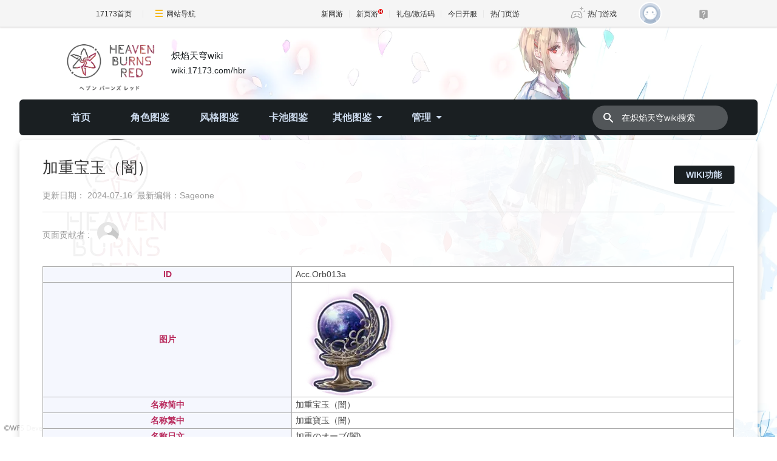

--- FILE ---
content_type: text/html; charset=UTF-8
request_url: https://wiki.17173.com/hbr/%E5%8A%A0%E9%87%8D%E5%AE%9D%E7%8E%89%EF%BC%88%E9%97%87%EF%BC%89
body_size: 9558
content:
<!DOCTYPE html>
<html class="client-nojs" lang="zh-Hans-CN" dir="ltr">
<head>
<meta charset="UTF-8"/>
<title>加重宝玉（闇） - 炽焰天穹wiki - 17173WIKI百科</title>
<script>document.documentElement.className="client-js";RLCONF={"wgBreakFrames":false,"wgSeparatorTransformTable":["",""],"wgDigitTransformTable":["",""],"wgDefaultDateFormat":"zh","wgMonthNames":["","1月","2月","3月","4月","5月","6月","7月","8月","9月","10月","11月","12月"],"wgRequestId":"b0e21845be321400e73539d5","wgCSPNonce":false,"wgCanonicalNamespace":"","wgCanonicalSpecialPageName":false,"wgNamespaceNumber":0,"wgPageName":"加重宝玉（闇）","wgTitle":"加重宝玉（闇）","wgCurRevisionId":15451,"wgRevisionId":15451,"wgArticleId":9427,"wgIsArticle":true,"wgIsRedirect":false,"wgAction":"view","wgUserName":null,"wgUserGroups":["*"],"wgCategories":["饰品"],"wgPageContentLanguage":"zh-cn","wgPageContentModel":"wikitext","wgRelevantPageName":"加重宝玉（闇）","wgRelevantArticleId":9427,"wgIsProbablyEditable":false,"wgRelevantPageIsProbablyEditable":false,"wgRestrictionEdit":[],"wgRestrictionMove":[],"wgCargoDefaultQueryLimit":100,"wgCargoMapClusteringMinimum":80,
"wgCargoMonthNamesShort":["1月","2月","3月","4月","5月","6月","7月","8月","9月","10月","11月","12月"],"wgPageFormsTargetName":null,"wgPageFormsAutocompleteValues":[],"wgPageFormsAutocompleteOnAllChars":false,"wgPageFormsFieldProperties":[],"wgPageFormsCargoFields":[],"wgPageFormsDependentFields":[],"wgPageFormsCalendarValues":[],"wgPageFormsCalendarParams":[],"wgPageFormsCalendarHTML":null,"wgPageFormsGridValues":[],"wgPageFormsGridParams":[],"wgPageFormsContLangYes":null,"wgPageFormsContLangNo":null,"wgPageFormsContLangMonths":[],"wgPageFormsHeightForMinimizingInstances":800,"wgPageFormsShowOnSelect":[],"wgPageFormsScriptPath":"/extensions/PageForms","edgValues":null,"wgPageFormsEDSettings":null,"wgAmericanDates":false};RLSTATE={"site.styles":"ready","user.styles":"ready","user":"ready","user.options":"loading","skins.sageoneskin.styles":"ready","mediawiki.ui.input":"ready"};RLPAGEMODULES=["site","mediawiki.page.ready","skins.sageoneskin","ext.moderation.notify",
"ext.moderation.notify.desktop"];</script>
<script>(RLQ=window.RLQ||[]).push(function(){mw.loader.implement("user.options@12s5i",function($,jQuery,require,module){mw.user.tokens.set({"patrolToken":"+\\","watchToken":"+\\","csrfToken":"+\\"});});});</script>
<link rel="stylesheet" href="/hbr/load.php?lang=zh-cn&amp;modules=mediawiki.ui.input%7Cskins.sageoneskin.styles&amp;only=styles&amp;skin=sageoneskin"/>
<script async="" src="/hbr/load.php?lang=zh-cn&amp;modules=startup&amp;only=scripts&amp;raw=1&amp;skin=sageoneskin"></script>
<meta name="ResourceLoaderDynamicStyles" content=""/>
<link rel="stylesheet" href="/hbr/load.php?lang=zh-cn&amp;modules=site.styles&amp;only=styles&amp;skin=sageoneskin"/>
<meta name="generator" content="MediaWiki 1.39.6"/>
<meta name="format-detection" content="telephone=no"/>
<meta name="description" content="炽焰天穹饰品加重宝玉（闇）的详细介绍：内含技能力量的奇妙宝玉&lt;br/&gt;习得「暗黑重力子」"/>
<meta name="keywords" content="加重宝玉（闇）,加重宝玉（闇）获得方式,加重宝玉（闇）攻略,炽焰天穹饰品图鉴,炽焰天穹,绯染天空,红烧天堂"/>
<meta name="twitter:card" content="summary_large_image"/>
<meta name="viewport" content="width=device-width, initial-scale=1.0, user-scalable=yes, minimum-scale=0.25, maximum-scale=5.0"/>
<link rel="icon" href="https://ue.17173cdn.com/images/lib/v1/favicon-hd.ico"/>
<link rel="search" type="application/opensearchdescription+xml" href="/hbr/opensearch_desc.php" title="炽焰天穹wiki (zh-cn)"/>
<link rel="EditURI" type="application/rsd+xml" href="https://wiki.17173.com/hbr/api.php?action=rsd"/>
<link rel="alternate" type="application/atom+xml" title="炽焰天穹wiki的Atom feed" href="/hbr/index.php?title=%E7%89%B9%E6%AE%8A:%E6%9C%80%E8%BF%91%E6%9B%B4%E6%94%B9&amp;feed=atom"/>
<link rel="dns-prefetch" href="//ue.17173cdn.com/" />
<link type="image/x-icon" rel="icon" href="//ue.17173cdn.com/images/lib/v1/favicon-hd.ico" />
<link type="image/x-icon" rel="shortcut icon" href="//ue.17173cdn.com/images/lib/v1/favicon.ico" />

<link href="https://ue.17173cdn.com/a/sogaone/common/css/bootstrap-with-cssgrid-5.3.3-fd4e3ca9.css" rel="stylesheet" type="text/css" />

<link href="//ue.17173cdn.com/a/lib/reset-2.2.css" rel="stylesheet" type="text/css" />
<link href="//ue.17173cdn.com/cache/lib/v1/topnav-1.0/global-topbar.css?20240111" rel="stylesheet" type="text/css" id="css-gtp" />
<script type="text/javascript" src="//ue.17173cdn.com/a/sogaone/lib/js/swiper-10.1.0/swiper-bundle.min.js"></script>

<script type="text/javascript">window.isSageOneSkin=true;</script>
<script type="text/javascript" src="https://ue.17173cdn.com/a/lib/jquery-3.6.0.min.js"></script>
<script type="text/javascript" src="https://ue.17173cdn.com/a/lib/jquery-migrate-3.4.1.min.js"></script>
<script type="text/javascript" src="//ue.17173cdn.com/a/lib/vda/seed.js?20231220"></script>
<script type="text/javascript" src="//ue.17173cdn.com/a/lib/v4/pandora2.js?t=202109141809"></script>
<script type="text/javascript" src="//ue.17173cdn.com/a/lib/v5/sjs/sjs.js?t=202109131413"></script>
<script src="https://ue.17173cdn.com/a/lib/slimemolds/production/js/bootstrap.js"></script>
<script type="text/javascript">dsm.setConfig({biEnable: true});</script>
<link href="https://ue.17173cdn.com/a/sogaone/2024/css/index-864d7ffa.css" rel="stylesheet" type="text/css" id="css-gtp" />
<script type="module" crossorigin src="https://ue.17173cdn.com/a/sogaone/2024/js/index-1d094eb9.js"></script>
<script type="module">import.meta.url;import("_").catch(()=>1);async function* g(){};if(location.protocol!="file:"){window.__vite_is_modern_browser=true}</script>
<script type="module">!function(){if(window.__vite_is_modern_browser)return;console.warn("vite: loading legacy chunks, syntax error above and the same error below should be ignored");var e=document.getElementById("vite-legacy-polyfill"),n=document.createElement("script");n.src=e.src,n.onload=function(){System.import(document.getElementById('vite-legacy-entry').getAttribute('data-src'))},document.body.appendChild(n)}();</script>
<meta property="og:title" content="加重宝玉（闇）"/>
<meta property="og:site_name" content="炽焰天穹wiki"/>
<meta property="og:url" content="https://wiki.17173.com/hbr/%E5%8A%A0%E9%87%8D%E5%AE%9D%E7%8E%89%EF%BC%88%E9%97%87%EF%BC%89"/>
<meta property="og:description" content="炽焰天穹饰品加重宝玉（闇）的详细介绍：内含技能力量的奇妙宝玉&lt;br/&gt;习得「暗黑重力子」"/>
<meta property="og:image" content="https://i.17173cdn.com/g8bz6k/hbr/f/f1/Acc.Orb013a-%E5%9B%BE%E7%89%87.webp?20240715101837?version=77428e94fae64ce64a9fe5c0c69f9401"/>
<meta property="og:image:width" content="184"/>
<meta property="og:image:height" content="184"/>
<meta property="article:tag" content="加重宝玉（闇）,加重宝玉（闇）获得方式,加重宝玉（闇）攻略,炽焰天穹饰品图鉴,炽焰天穹,绯染天空,红烧天堂"/>
<meta property="article:modified_time" content="2024-07-16T02:46:50Z"/>
<meta property="article:published_time" content="2024-07-16T02:46:50Z"/>
<script type="application/ld+json">{"@context":"http:\/\/schema.org","@type":"Article","name":"\u52a0\u91cd\u5b9d\u7389\uff08\u95c7\uff09 - \u70bd\u7130\u5929\u7a79wiki - 17173WIKI\u767e\u79d1","headline":"\u52a0\u91cd\u5b9d\u7389\uff08\u95c7\uff09 - \u70bd\u7130\u5929\u7a79wiki - 17173WIKI\u767e\u79d1","mainEntityOfPage":"<span class=\"mw-page-title-main\">\u52a0\u91cd\u5b9d\u7389\uff08\u95c7\uff09<\/span>","identifier":"https:\/\/wiki.17173.com\/hbr\/%E5%8A%A0%E9%87%8D%E5%AE%9D%E7%8E%89%EF%BC%88%E9%97%87%EF%BC%89","url":"https:\/\/wiki.17173.com\/hbr\/%E5%8A%A0%E9%87%8D%E5%AE%9D%E7%8E%89%EF%BC%88%E9%97%87%EF%BC%89","description":"\u70bd\u7130\u5929\u7a79\u9970\u54c1\u52a0\u91cd\u5b9d\u7389\uff08\u95c7\uff09\u7684\u8be6\u7ec6\u4ecb\u7ecd\uff1a\u5185\u542b\u6280\u80fd\u529b\u91cf\u7684\u5947\u5999\u5b9d\u7389<br\/>\u4e60\u5f97\u300c\u6697\u9ed1\u91cd\u529b\u5b50\u300d","keywords":"\u52a0\u91cd\u5b9d\u7389\uff08\u95c7\uff09,\u52a0\u91cd\u5b9d\u7389\uff08\u95c7\uff09\u83b7\u5f97\u65b9\u5f0f,\u52a0\u91cd\u5b9d\u7389\uff08\u95c7\uff09\u653b\u7565,\u70bd\u7130\u5929\u7a79\u9970\u54c1\u56fe\u9274,\u70bd\u7130\u5929\u7a79,\u7eef\u67d3\u5929\u7a7a,\u7ea2\u70e7\u5929\u5802","dateModified":"2024-07-16T02:46:50Z","datePublished":"2024-07-16T02:46:50Z","image":{"@type":"ImageObject","url":"https:\/\/i.17173cdn.com\/g8bz6k\/hbr\/f\/f1\/Acc.Orb013a-%E5%9B%BE%E7%89%87.webp?20240715101837?version=77428e94fae64ce64a9fe5c0c69f9401","width":184,"height":184},"author":{"@type":"Organization","name":"\u70bd\u7130\u5929\u7a79wiki","url":"https:\/\/wiki.17173.com","logo":{"@type":"ImageObject","url":"https:\/\/wiki.17173.com\/resources\/assets\/change-your-logo.svg","caption":"\u70bd\u7130\u5929\u7a79wiki"}},"publisher":{"@type":"Organization","name":"\u70bd\u7130\u5929\u7a79wiki","url":"https:\/\/wiki.17173.com","logo":{"@type":"ImageObject","url":"https:\/\/wiki.17173.com\/resources\/assets\/change-your-logo.svg","caption":"\u70bd\u7130\u5929\u7a79wiki"}},"potentialAction":{"@type":"SearchAction","target":"https:\/\/wiki.17173.com\/hbr\/index.php?title=%E7%89%B9%E6%AE%8A:Search&search={search_term}","query-input":"required name=search_term"}}</script>
</head>
<body class="mediawiki ltr sitedir-ltr mw-hide-empty-elt ns-0 ns-subject page-加重宝玉（闇） rootpage-加重宝玉（闇） skin-sageoneskin action-view skin--responsive so-page">
<div class="so-topbar"></div>
<div class="so-wrap">
  <div class="so-wrap-mask so-wrap-mask-op3"></div>
  <div class="so-wrap-in">
	  <header class="so-header so-container">
	    <div class="so-header-in">
	      <div class="so-header-c1">
	        <div class="so-header-top">
	          <button type="button" class="so-navbar-toggle">
	            <span class="icon-bar"></span>
	            <span class="icon-bar"></span>
	            <span class="icon-bar"></span>
	          </button>
	          <!-- 站点logo -->
	            <div class="so-logo-box">
	              <a href="/hbr/" class="so-logo">
	                <img src="https://i.17173cdn.com/g8bz6k/hbr/e/e2/hbrLOGO.png" alt="Site Logo">
	                <span class="so-logo-text">
	                  <span class="so-logo-title">炽焰天穹wiki</span>
	                  <span class="so-logo-url">wiki.17173.com/hbr</span>
	                </span>
	              </a>
	            </div>
	          <div class="so-top-func">
	              <a href="https://passport.17173.com/wap?return_url=http%3A%2F%2Fwiki.17173.com%2Fhbr%2F%25E5%258A%25A0%25E9%2587%258D%25E5%25AE%259D%25E7%258E%2589%25EF%25BC%2588%25E9%2597%2587%25EF%25BC%2589" target="_blank" class="btn-login"></a>
	            <a href="/hbr/%E7%89%B9%E6%AE%8A:%E6%90%9C%E7%B4%A2" class="so-mobile-btn-search">
	              <svg width="20" height="20" fill="currentColor" class="so-icon-search" aria-hidden="true">
	                <path fill-rule="evenodd" clip-rule="evenodd" d="M8 4a4 4 0 100 8 4 4 0 000-8zM2 8a6 6 0 1110.89 3.476l4.817 4.817a1 1 0 01-1.414 1.414l-4.816-4.816A6 6 0 012 8z"></path>
	              </svg>
	            </a>
	          </div>
	        </div>
	        <!-- 站点通知 -->
	            </div>
	      <div class="so-header-c2 so-nav">
	        <div class="so-header-menu">
	          <div class="so-menu-ul-1">
	  
	          <div class="so-menu-li-1">
          <a href="/hbr/%E9%A6%96%E9%A1%B5" class="so-menu-li-1-link">首页
          </a>
        
        </div>
        <div class="so-menu-li-1">
          <a href="/hbr/%E8%A7%92%E8%89%B2%E5%9B%BE%E9%89%B4" class="so-menu-li-1-link">角色图鉴
          </a>
        
        </div>
        <div class="so-menu-li-1">
          <a href="/hbr/%E9%A3%8E%E6%A0%BC%E5%9B%BE%E9%89%B4" class="so-menu-li-1-link">风格图鉴
          </a>
        
        </div>
        <div class="so-menu-li-1">
          <a href="/hbr/%E5%8D%A1%E6%B1%A0%E5%9B%BE%E9%89%B4" class="so-menu-li-1-link">卡池图鉴
          </a>
        
        </div>
        <div class="so-menu-li-1">
          <a href="#" class="so-menu-li-1-link">其他图鉴
              <div class="so-icon-arrow-bottom"></div>
          </a>
        
          <div class="so-menu-ul-2">
          <div class="so-menu-li-2">
    <a href="/hbr/%E9%A5%B0%E5%93%81%E5%9B%BE%E9%89%B4" class="so-menu-li-2-link">饰品图鉴
    </a>
  
  </div>
  <div class="so-menu-li-2">
    <a href="/hbr/%E8%8A%AF%E7%89%87%E5%9B%BE%E9%89%B4" class="so-menu-li-2-link">芯片图鉴
    </a>
  
  </div>
  <div class="so-menu-li-2">
    <a href="/hbr/%E5%A2%9E%E5%B9%85%E5%99%A8%E5%9B%BE%E9%89%B4" class="so-menu-li-2-link">增幅器图鉴
    </a>
  
  </div>
  <div class="so-menu-li-2">
    <a href="/hbr/%E4%BB%BB%E5%8A%A1%E5%9B%BE%E9%89%B4" class="so-menu-li-2-link">任务图鉴
    </a>
  
  </div>
  <div class="so-menu-li-2">
    <a href="/hbr/%E6%B4%BB%E5%8A%A8%E5%89%A7%E6%83%85%E5%9B%BE%E9%89%B4" class="so-menu-li-2-link">活动剧情图鉴
    </a>
  
  </div>
  </div>
        </div>
        <div class="so-menu-li-1">
          <a href="#" class="so-menu-li-1-link">管理
              <div class="so-icon-arrow-bottom"></div>
          </a>
        
          <div class="so-menu-ul-2">
          <div class="so-menu-li-2">
    <a href="https://wiki.17173.com/hbr/purge/%E5%8A%A0%E9%87%8D%E5%AE%9D%E7%8E%89%EF%BC%88%E9%97%87%EF%BC%89" class="so-menu-li-2-link">刷新本页缓存
    </a>
  
  </div>
  <div class="so-menu-li-2">
    <a href="#" class="so-menu-li-2-link">页面操作
        <div class="so-icon-arrow-bottom"></div>
    </a>
  
    <div class="so-menu-ul-3">
    <div class="so-menu-li-3">
    <a href="https://wiki.17173.com/hbr/edit/%E5%8A%A0%E9%87%8D%E5%AE%9D%E7%8E%89%EF%BC%88%E9%97%87%EF%BC%89" class="so-menu-li-3-link">编辑
    </a>
  
  </div>
  <div class="so-menu-li-3">
    <a href="https://wiki.17173.com/hbr/history/%E5%8A%A0%E9%87%8D%E5%AE%9D%E7%8E%89%EF%BC%88%E9%97%87%EF%BC%89" class="so-menu-li-3-link">历史
    </a>
  
  </div>
  <div class="so-menu-li-3">
    <a href="https://wiki.17173.com/hbr/index.php?curid=9427" class="so-menu-li-3-link">短链
    </a>
  
  </div>
  <div class="so-menu-li-3">
    <a href="/hbr/%E7%89%B9%E6%AE%8A:%E7%A7%BB%E5%8A%A8%E9%A1%B5%E9%9D%A2/%E5%8A%A0%E9%87%8D%E5%AE%9D%E7%8E%89%EF%BC%88%E9%97%87%EF%BC%89" class="so-menu-li-3-link">移动
    </a>
  
  </div>
  <div class="so-menu-li-3">
    <a href="https://wiki.17173.com/hbr/delete/%E5%8A%A0%E9%87%8D%E5%AE%9D%E7%8E%89%EF%BC%88%E9%97%87%EF%BC%89" class="so-menu-li-3-link">删除
    </a>
  
  </div>
  <div class="so-menu-li-3">
    <a href="https://wiki.17173.com/hbr/protect/%E5%8A%A0%E9%87%8D%E5%AE%9D%E7%8E%89%EF%BC%88%E9%97%87%EF%BC%89" class="so-menu-li-3-link">保护
    </a>
  
  </div>
  <div class="so-menu-li-3">
    <a href="https://wiki.17173.com/hbr/watch/%E5%8A%A0%E9%87%8D%E5%AE%9D%E7%8E%89%EF%BC%88%E9%97%87%EF%BC%89" class="so-menu-li-3-link">监视
    </a>
  
  </div>
  <div class="so-menu-li-3">
    <a href="https://wiki.17173.com/hbr/unwatch/%E5%8A%A0%E9%87%8D%E5%AE%9D%E7%8E%89%EF%BC%88%E9%97%87%EF%BC%89" class="so-menu-li-3-link">取消监视
    </a>
  
  </div>
  <div class="so-menu-li-3">
    <a href="/hbr/%E7%89%B9%E6%AE%8A:%E9%93%BE%E5%85%A5%E9%A1%B5%E9%9D%A2/%E5%8A%A0%E9%87%8D%E5%AE%9D%E7%8E%89%EF%BC%88%E9%97%87%EF%BC%89" class="so-menu-li-3-link">链入页面
    </a>
  
  </div>
  <div class="so-menu-li-3">
    <a href="https://wiki.17173.com/hbr/index.php?title=%E7%89%B9%E6%AE%8A:%E6%9C%80%E8%BF%91%E9%93%BE%E5%87%BA%E6%9B%B4%E6%94%B9&amp;target=加重宝玉（闇）" class="so-menu-li-3-link">链出更改
    </a>
  
  </div>
  </div>
  </div>
  <div class="so-menu-li-2">
    <a href="#" class="so-menu-li-2-link">常用功能
        <div class="so-icon-arrow-bottom"></div>
    </a>
  
    <div class="so-menu-ul-3">
    <div class="so-menu-li-3">
    <a href="/hbr/%E6%B2%99%E7%9B%92" class="so-menu-li-3-link">沙盒
    </a>
  
  </div>
  <div class="so-menu-li-3">
    <a href="/hbr/%E7%89%B9%E6%AE%8A:%E6%89%80%E6%9C%89%E9%A1%B5%E9%9D%A2" class="so-menu-li-3-link">所有页面
    </a>
  
  </div>
  <div class="so-menu-li-3">
    <a href="/hbr/%E7%89%B9%E6%AE%8A:%E7%89%B9%E6%AE%8A%E9%A1%B5%E9%9D%A2" class="so-menu-li-3-link">特殊页面
    </a>
  
  </div>
  <div class="so-menu-li-3">
    <a href="/hbr/%E7%89%B9%E6%AE%8A:CargoTables" class="so-menu-li-3-link">Cargo表
    </a>
  
  </div>
  <div class="so-menu-li-3">
    <a href="/hbr/%E7%89%B9%E6%AE%8A:CargoQuery" class="so-menu-li-3-link">Cargo查询
    </a>
  
  </div>
  <div class="so-menu-li-3">
    <a href="/hbr/%E7%89%B9%E6%AE%8A:%E5%88%9B%E5%BB%BA%E6%A8%A1%E6%9D%BF" class="so-menu-li-3-link">创建模板
    </a>
  
  </div>
  <div class="so-menu-li-3">
    <a href="/hbr/%E7%89%B9%E6%AE%8A:%E6%96%87%E4%BB%B6%E5%88%97%E8%A1%A8" class="so-menu-li-3-link">文件列表
    </a>
  
  </div>
  </div>
  </div>
  <div class="so-menu-li-2">
    <a href="#" class="so-menu-li-2-link">更改审核
        <div class="so-icon-arrow-bottom"></div>
    </a>
  
    <div class="so-menu-ul-3">
    <div class="so-menu-li-3">
    <a href="/hbr/%E7%89%B9%E6%AE%8A:%E6%9C%80%E8%BF%91%E6%9B%B4%E6%94%B9" class="so-menu-li-3-link">最近更改
    </a>
  
  </div>
  <div class="so-menu-li-3">
    <a href="/hbr/%E7%89%B9%E6%AE%8A:%E7%94%A8%E6%88%B7%E6%9D%83%E9%99%90" class="so-menu-li-3-link">用户权限
    </a>
  
  </div>
  <div class="so-menu-li-3">
    <a href="/hbr/%E7%89%B9%E6%AE%8A:%E7%94%A8%E6%88%B7%E7%BB%84%E6%9D%83%E9%99%90" class="so-menu-li-3-link">用户组权限
    </a>
  
  </div>
  <div class="so-menu-li-3">
    <a href="/hbr/%E7%89%B9%E6%AE%8A:%E7%AE%A1%E7%90%86FlowThread%E8%AF%84%E8%AE%BA" class="so-menu-li-3-link">评论管理
    </a>
  
  </div>
  <div class="so-menu-li-3">
    <a href="/hbr/%E7%89%B9%E6%AE%8A:Moderation" class="so-menu-li-3-link">更改审核
    </a>
  
  </div>
  </div>
  </div>
  <div class="so-menu-li-2">
    <a href="#" class="so-menu-li-2-link">全站配置
        <div class="so-icon-arrow-bottom"></div>
    </a>
  
    <div class="so-menu-ul-3">
    <div class="so-menu-li-3">
    <a href="/hbr/MediaWiki:Sidebar" class="so-menu-li-3-link">配置导航栏
    </a>
  
  </div>
  <div class="so-menu-li-3">
    <a href="/hbr/MediaWiki:Sitenotice" class="so-menu-li-3-link">配置整站通告
    </a>
  
  </div>
  <div class="so-menu-li-3">
    <a href="/hbr/MediaWiki:Gadgets-definition" class="so-menu-li-3-link">配置小组件
    </a>
  
  </div>
  <div class="so-menu-li-3">
    <a href="/hbr/MediaWiki:Common.css" class="so-menu-li-3-link">配置全局CSS
    </a>
  
  </div>
  <div class="so-menu-li-3">
    <a href="/hbr/MediaWiki:Common.js" class="so-menu-li-3-link">配置全局JS
    </a>
  
  </div>
  <div class="so-menu-li-3">
    <a href="/hbr/MediaWiki:Main.css" class="so-menu-li-3-link">全局测试CSS
    </a>
  
  </div>
  <div class="so-menu-li-3">
    <a href="/hbr/MediaWiki:Main.js" class="so-menu-li-3-link">全局测试js
    </a>
  
  </div>
  <div class="so-menu-li-3">
    <a href="/hbr/MediaWiki:MainSetVersion.js" class="so-menu-li-3-link">JS/CSS版本
    </a>
  
  </div>
  </div>
  </div>
  <div class="so-menu-li-2">
    <a href="#" class="so-menu-li-2-link">全站设置
        <div class="so-icon-arrow-bottom"></div>
    </a>
  
    <div class="so-menu-ul-3">
    <div class="so-menu-li-3">
    <a href="/hbr/%E5%B8%AE%E5%8A%A9" class="so-menu-li-3-link">组件使用帮助
    </a>
  
  </div>
  <div class="so-menu-li-3">
    <a href="/hbr/MediaWiki:Newarticletext" class="so-menu-li-3-link">新建页面提示
    </a>
  
  </div>
  <div class="so-menu-li-3">
    <a href="/hbr/MediaWiki:Editnotice-0" class="so-menu-li-3-link">修改页面提示
    </a>
  
  </div>
  <div class="so-menu-li-3">
    <a href="/hbr/MediaWiki:Deletereason-dropdown" class="so-menu-li-3-link">删除页面原因
    </a>
  
  </div>
  <div class="so-menu-li-3">
    <a href="/hbr/MediaWiki:Copyrightwarning2" class="so-menu-li-3-link">编辑版权警示
    </a>
  
  </div>
  <div class="so-menu-li-3">
    <a href="/hbr/MediaWiki:Summary" class="so-menu-li-3-link">修改页面摘要
    </a>
  
  </div>
  <div class="so-menu-li-3">
    <a href="/hbr/MediaWiki:Uploadtext" class="so-menu-li-3-link">上传文件提示
    </a>
  
  </div>
  <div class="so-menu-li-3">
    <a href="/hbr/MediaWiki:Licenses" class="so-menu-li-3-link">上传文件协议
    </a>
  
  </div>
  <div class="so-menu-li-3">
    <a href="/hbr/MediaWiki:Upload-default-description" class="so-menu-li-3-link">上传文件说明
    </a>
  
  </div>
  <div class="so-menu-li-3">
    <a href="/hbr/MediaWiki:Msu-comment" class="so-menu-li-3-link">编辑器上传文件说明
    </a>
  
  </div>
  <div class="so-menu-li-3">
    <a href="/hbr/MediaWiki:Filedelete-reason-dropdown" class="so-menu-li-3-link">删除文件原因
    </a>
  
  </div>
  </div>
  </div>
  <div class="so-menu-li-2">
    <a href="#" class="so-menu-li-2-link">其他
        <div class="so-icon-arrow-bottom"></div>
    </a>
  
    <div class="so-menu-ul-3">
    <div class="so-menu-li-3">
    <a href="/hbr/%E5%88%9B%E5%BB%BA" class="so-menu-li-3-link">创建
    </a>
  
  </div>
  <div class="so-menu-li-3">
    <a href="/hbr/%E6%94%BB%E7%95%A5%E5%AE%A1%E6%A0%B8" class="so-menu-li-3-link">攻略审核
    </a>
  
  </div>
  <div class="so-menu-li-3">
    <a href="/hbr/WIKI%E8%B4%A1%E7%8C%AE%E6%A6%9C" class="so-menu-li-3-link">WIKI贡献榜
    </a>
  
  </div>
  <div class="so-menu-li-3">
    <a href="/hbr/WIKI%E5%8F%8D%E9%A6%88%E5%8C%BA" class="so-menu-li-3-link">WIKI反馈区
    </a>
  
  </div>
  <div class="so-menu-li-3">
    <a href="/hbr/WIKI%E8%BF%90%E7%BB%B4" class="so-menu-li-3-link">WIKI运维
    </a>
  
  </div>
  </div>
  </div>
  </div>
        </div>

	          </div>
	        </div>
	        <div class="so-header-search">
        <form action="/hbr/index.php" id="" class="so-header-form">
          <button class="so-btn-search">
            <svg width="20" height="20" fill="currentColor" class="so-icon-search" aria-hidden="true">
              <path fill-rule="evenodd" clip-rule="evenodd" d="M8 4a4 4 0 100 8 4 4 0 000-8zM2 8a6 6 0 1110.89 3.476l4.817 4.817a1 1 0 01-1.414 1.414l-4.816-4.816A6 6 0 012 8z"></path>
            </svg>
          </button>
          <input type="search" name="search" placeholder="在炽焰天穹wiki搜索" aria-label="在炽焰天穹wiki搜索" autocapitalize="none" title="在炽焰天穹wiki搜索[f]" accesskey="f" id="searchInput" class="so-search-input"/>
        </form>
      </div>
      
	          <div class="so-menu-logo">
	            <a href="#" class="so-logo">
	              <img src="https://i.17173cdn.com/g8bz6k/hbr/e/e2/hbrLOGO.png" alt="Site Logo">
	            </a>
	          </div>
	      </div>
	    </div>
	    <div class="so-mobile-nav-menu">
    <div class="so-mobile-nav-hd">
      <div class="so-back">
        <i class="so-icon-arrow-left"></i>
        <i class="so-icon-line"></i>
      </div>
  
        <div class="so-logo-box">
          <a href="/hbr/" class="so-logo">
            <img src="https://i.17173cdn.com/g8bz6k/hbr/e/e2/hbrLOGO.png" alt="Site Logo">
          </a>
        </div>
    </div>
    <div class="so-mobile-nav-bd">
      <ul class="so-ul-menu-1">
  
        <li class="so-li-menu-1">
        <a href="/hbr/%E9%A6%96%E9%A1%B5" class="so-menu-title" class="so-menu-title">
          首页
        </a>
      
      
      
      </li>
      <li class="so-li-menu-1">
        <a href="/hbr/%E8%A7%92%E8%89%B2%E5%9B%BE%E9%89%B4" class="so-menu-title" class="so-menu-title">
          角色图鉴
        </a>
      
      
      
      </li>
      <li class="so-li-menu-1">
        <a href="/hbr/%E9%A3%8E%E6%A0%BC%E5%9B%BE%E9%89%B4" class="so-menu-title" class="so-menu-title">
          风格图鉴
        </a>
      
      
      
      </li>
      <li class="so-li-menu-1">
        <a href="/hbr/%E5%8D%A1%E6%B1%A0%E5%9B%BE%E9%89%B4" class="so-menu-title" class="so-menu-title">
          卡池图鉴
        </a>
      
      
      
      </li>
      <li class="so-li-menu-1">
        <a href="#" class="so-menu-title" class="so-menu-title">
          其他图鉴
          <i class="so-icon-arrow-right"> </i>
        </a>
      
        <ul class="so-ul-menu-2">
      
        <li class="so-li-menu-2">
    <a href="/hbr/%E9%A5%B0%E5%93%81%E5%9B%BE%E9%89%B4" class="so-menu-title" class="so-menu-title">
      饰品图鉴
    </a>
  
  
  
  </li>
  <li class="so-li-menu-2">
    <a href="/hbr/%E8%8A%AF%E7%89%87%E5%9B%BE%E9%89%B4" class="so-menu-title" class="so-menu-title">
      芯片图鉴
    </a>
  
  
  
  </li>
  <li class="so-li-menu-2">
    <a href="/hbr/%E5%A2%9E%E5%B9%85%E5%99%A8%E5%9B%BE%E9%89%B4" class="so-menu-title" class="so-menu-title">
      增幅器图鉴
    </a>
  
  
  
  </li>
  <li class="so-li-menu-2">
    <a href="/hbr/%E4%BB%BB%E5%8A%A1%E5%9B%BE%E9%89%B4" class="so-menu-title" class="so-menu-title">
      任务图鉴
    </a>
  
  
  
  </li>
  <li class="so-li-menu-2">
    <a href="/hbr/%E6%B4%BB%E5%8A%A8%E5%89%A7%E6%83%85%E5%9B%BE%E9%89%B4" class="so-menu-title" class="so-menu-title">
      活动剧情图鉴
    </a>
  
  
  
  </li>

        </ul>
      </li>
      <li class="so-li-menu-1">
        <a href="#" class="so-menu-title" class="so-menu-title">
          管理
          <i class="so-icon-arrow-right"> </i>
        </a>
      
        <ul class="so-ul-menu-2">
      
        <li class="so-li-menu-2">
    <a href="https://wiki.17173.com/hbr/purge/%E5%8A%A0%E9%87%8D%E5%AE%9D%E7%8E%89%EF%BC%88%E9%97%87%EF%BC%89" class="so-menu-title" class="so-menu-title">
      刷新本页缓存
    </a>
  
  
  
  </li>
  <li class="so-li-menu-2">
    <a href="#" class="so-menu-title" class="so-menu-title">
      页面操作
      <i class="so-icon-arrow-right"> </i>
    </a>
  
    <ul class="so-ul-menu-3">
  
    <li class="so-li-menu-3">
    <a href="https://wiki.17173.com/hbr/edit/%E5%8A%A0%E9%87%8D%E5%AE%9D%E7%8E%89%EF%BC%88%E9%97%87%EF%BC%89" class="so-menu-title" class="so-menu-title">
      编辑
    </a>
  
  
  
  </li>
  <li class="so-li-menu-3">
    <a href="https://wiki.17173.com/hbr/history/%E5%8A%A0%E9%87%8D%E5%AE%9D%E7%8E%89%EF%BC%88%E9%97%87%EF%BC%89" class="so-menu-title" class="so-menu-title">
      历史
    </a>
  
  
  
  </li>
  <li class="so-li-menu-3">
    <a href="https://wiki.17173.com/hbr/index.php?curid=9427" class="so-menu-title" class="so-menu-title">
      短链
    </a>
  
  
  
  </li>
  <li class="so-li-menu-3">
    <a href="/hbr/%E7%89%B9%E6%AE%8A:%E7%A7%BB%E5%8A%A8%E9%A1%B5%E9%9D%A2/%E5%8A%A0%E9%87%8D%E5%AE%9D%E7%8E%89%EF%BC%88%E9%97%87%EF%BC%89" class="so-menu-title" class="so-menu-title">
      移动
    </a>
  
  
  
  </li>
  <li class="so-li-menu-3">
    <a href="https://wiki.17173.com/hbr/delete/%E5%8A%A0%E9%87%8D%E5%AE%9D%E7%8E%89%EF%BC%88%E9%97%87%EF%BC%89" class="so-menu-title" class="so-menu-title">
      删除
    </a>
  
  
  
  </li>
  <li class="so-li-menu-3">
    <a href="https://wiki.17173.com/hbr/protect/%E5%8A%A0%E9%87%8D%E5%AE%9D%E7%8E%89%EF%BC%88%E9%97%87%EF%BC%89" class="so-menu-title" class="so-menu-title">
      保护
    </a>
  
  
  
  </li>
  <li class="so-li-menu-3">
    <a href="https://wiki.17173.com/hbr/watch/%E5%8A%A0%E9%87%8D%E5%AE%9D%E7%8E%89%EF%BC%88%E9%97%87%EF%BC%89" class="so-menu-title" class="so-menu-title">
      监视
    </a>
  
  
  
  </li>
  <li class="so-li-menu-3">
    <a href="https://wiki.17173.com/hbr/unwatch/%E5%8A%A0%E9%87%8D%E5%AE%9D%E7%8E%89%EF%BC%88%E9%97%87%EF%BC%89" class="so-menu-title" class="so-menu-title">
      取消监视
    </a>
  
  
  
  </li>
  <li class="so-li-menu-3">
    <a href="/hbr/%E7%89%B9%E6%AE%8A:%E9%93%BE%E5%85%A5%E9%A1%B5%E9%9D%A2/%E5%8A%A0%E9%87%8D%E5%AE%9D%E7%8E%89%EF%BC%88%E9%97%87%EF%BC%89" class="so-menu-title" class="so-menu-title">
      链入页面
    </a>
  
  
  
  </li>
  <li class="so-li-menu-3">
    <a href="https://wiki.17173.com/hbr/index.php?title=%E7%89%B9%E6%AE%8A:%E6%9C%80%E8%BF%91%E9%93%BE%E5%87%BA%E6%9B%B4%E6%94%B9&amp;target=加重宝玉（闇）" class="so-menu-title" class="so-menu-title">
      链出更改
    </a>
  
  
  
  </li>

    </ul>
  </li>
  <li class="so-li-menu-2">
    <a href="#" class="so-menu-title" class="so-menu-title">
      常用功能
      <i class="so-icon-arrow-right"> </i>
    </a>
  
    <ul class="so-ul-menu-3">
  
    <li class="so-li-menu-3">
    <a href="/hbr/%E6%B2%99%E7%9B%92" class="so-menu-title" class="so-menu-title">
      沙盒
    </a>
  
  
  
  </li>
  <li class="so-li-menu-3">
    <a href="/hbr/%E7%89%B9%E6%AE%8A:%E6%89%80%E6%9C%89%E9%A1%B5%E9%9D%A2" class="so-menu-title" class="so-menu-title">
      所有页面
    </a>
  
  
  
  </li>
  <li class="so-li-menu-3">
    <a href="/hbr/%E7%89%B9%E6%AE%8A:%E7%89%B9%E6%AE%8A%E9%A1%B5%E9%9D%A2" class="so-menu-title" class="so-menu-title">
      特殊页面
    </a>
  
  
  
  </li>
  <li class="so-li-menu-3">
    <a href="/hbr/%E7%89%B9%E6%AE%8A:CargoTables" class="so-menu-title" class="so-menu-title">
      Cargo表
    </a>
  
  
  
  </li>
  <li class="so-li-menu-3">
    <a href="/hbr/%E7%89%B9%E6%AE%8A:CargoQuery" class="so-menu-title" class="so-menu-title">
      Cargo查询
    </a>
  
  
  
  </li>
  <li class="so-li-menu-3">
    <a href="/hbr/%E7%89%B9%E6%AE%8A:%E5%88%9B%E5%BB%BA%E6%A8%A1%E6%9D%BF" class="so-menu-title" class="so-menu-title">
      创建模板
    </a>
  
  
  
  </li>
  <li class="so-li-menu-3">
    <a href="/hbr/%E7%89%B9%E6%AE%8A:%E6%96%87%E4%BB%B6%E5%88%97%E8%A1%A8" class="so-menu-title" class="so-menu-title">
      文件列表
    </a>
  
  
  
  </li>

    </ul>
  </li>
  <li class="so-li-menu-2">
    <a href="#" class="so-menu-title" class="so-menu-title">
      更改审核
      <i class="so-icon-arrow-right"> </i>
    </a>
  
    <ul class="so-ul-menu-3">
  
    <li class="so-li-menu-3">
    <a href="/hbr/%E7%89%B9%E6%AE%8A:%E6%9C%80%E8%BF%91%E6%9B%B4%E6%94%B9" class="so-menu-title" class="so-menu-title">
      最近更改
    </a>
  
  
  
  </li>
  <li class="so-li-menu-3">
    <a href="/hbr/%E7%89%B9%E6%AE%8A:%E7%94%A8%E6%88%B7%E6%9D%83%E9%99%90" class="so-menu-title" class="so-menu-title">
      用户权限
    </a>
  
  
  
  </li>
  <li class="so-li-menu-3">
    <a href="/hbr/%E7%89%B9%E6%AE%8A:%E7%94%A8%E6%88%B7%E7%BB%84%E6%9D%83%E9%99%90" class="so-menu-title" class="so-menu-title">
      用户组权限
    </a>
  
  
  
  </li>
  <li class="so-li-menu-3">
    <a href="/hbr/%E7%89%B9%E6%AE%8A:%E7%AE%A1%E7%90%86FlowThread%E8%AF%84%E8%AE%BA" class="so-menu-title" class="so-menu-title">
      评论管理
    </a>
  
  
  
  </li>
  <li class="so-li-menu-3">
    <a href="/hbr/%E7%89%B9%E6%AE%8A:Moderation" class="so-menu-title" class="so-menu-title">
      更改审核
    </a>
  
  
  
  </li>

    </ul>
  </li>
  <li class="so-li-menu-2">
    <a href="#" class="so-menu-title" class="so-menu-title">
      全站配置
      <i class="so-icon-arrow-right"> </i>
    </a>
  
    <ul class="so-ul-menu-3">
  
    <li class="so-li-menu-3">
    <a href="/hbr/MediaWiki:Sidebar" class="so-menu-title" class="so-menu-title">
      配置导航栏
    </a>
  
  
  
  </li>
  <li class="so-li-menu-3">
    <a href="/hbr/MediaWiki:Sitenotice" class="so-menu-title" class="so-menu-title">
      配置整站通告
    </a>
  
  
  
  </li>
  <li class="so-li-menu-3">
    <a href="/hbr/MediaWiki:Gadgets-definition" class="so-menu-title" class="so-menu-title">
      配置小组件
    </a>
  
  
  
  </li>
  <li class="so-li-menu-3">
    <a href="/hbr/MediaWiki:Common.css" class="so-menu-title" class="so-menu-title">
      配置全局CSS
    </a>
  
  
  
  </li>
  <li class="so-li-menu-3">
    <a href="/hbr/MediaWiki:Common.js" class="so-menu-title" class="so-menu-title">
      配置全局JS
    </a>
  
  
  
  </li>
  <li class="so-li-menu-3">
    <a href="/hbr/MediaWiki:Main.css" class="so-menu-title" class="so-menu-title">
      全局测试CSS
    </a>
  
  
  
  </li>
  <li class="so-li-menu-3">
    <a href="/hbr/MediaWiki:Main.js" class="so-menu-title" class="so-menu-title">
      全局测试js
    </a>
  
  
  
  </li>
  <li class="so-li-menu-3">
    <a href="/hbr/MediaWiki:MainSetVersion.js" class="so-menu-title" class="so-menu-title">
      JS/CSS版本
    </a>
  
  
  
  </li>

    </ul>
  </li>
  <li class="so-li-menu-2">
    <a href="#" class="so-menu-title" class="so-menu-title">
      全站设置
      <i class="so-icon-arrow-right"> </i>
    </a>
  
    <ul class="so-ul-menu-3">
  
    <li class="so-li-menu-3">
    <a href="/hbr/%E5%B8%AE%E5%8A%A9" class="so-menu-title" class="so-menu-title">
      组件使用帮助
    </a>
  
  
  
  </li>
  <li class="so-li-menu-3">
    <a href="/hbr/MediaWiki:Newarticletext" class="so-menu-title" class="so-menu-title">
      新建页面提示
    </a>
  
  
  
  </li>
  <li class="so-li-menu-3">
    <a href="/hbr/MediaWiki:Editnotice-0" class="so-menu-title" class="so-menu-title">
      修改页面提示
    </a>
  
  
  
  </li>
  <li class="so-li-menu-3">
    <a href="/hbr/MediaWiki:Deletereason-dropdown" class="so-menu-title" class="so-menu-title">
      删除页面原因
    </a>
  
  
  
  </li>
  <li class="so-li-menu-3">
    <a href="/hbr/MediaWiki:Copyrightwarning2" class="so-menu-title" class="so-menu-title">
      编辑版权警示
    </a>
  
  
  
  </li>
  <li class="so-li-menu-3">
    <a href="/hbr/MediaWiki:Summary" class="so-menu-title" class="so-menu-title">
      修改页面摘要
    </a>
  
  
  
  </li>
  <li class="so-li-menu-3">
    <a href="/hbr/MediaWiki:Uploadtext" class="so-menu-title" class="so-menu-title">
      上传文件提示
    </a>
  
  
  
  </li>
  <li class="so-li-menu-3">
    <a href="/hbr/MediaWiki:Licenses" class="so-menu-title" class="so-menu-title">
      上传文件协议
    </a>
  
  
  
  </li>
  <li class="so-li-menu-3">
    <a href="/hbr/MediaWiki:Upload-default-description" class="so-menu-title" class="so-menu-title">
      上传文件说明
    </a>
  
  
  
  </li>
  <li class="so-li-menu-3">
    <a href="/hbr/MediaWiki:Msu-comment" class="so-menu-title" class="so-menu-title">
      编辑器上传文件说明
    </a>
  
  
  
  </li>
  <li class="so-li-menu-3">
    <a href="/hbr/MediaWiki:Filedelete-reason-dropdown" class="so-menu-title" class="so-menu-title">
      删除文件原因
    </a>
  
  
  
  </li>

    </ul>
  </li>
  <li class="so-li-menu-2">
    <a href="#" class="so-menu-title" class="so-menu-title">
      其他
      <i class="so-icon-arrow-right"> </i>
    </a>
  
    <ul class="so-ul-menu-3">
  
    <li class="so-li-menu-3">
    <a href="/hbr/%E5%88%9B%E5%BB%BA" class="so-menu-title" class="so-menu-title">
      创建
    </a>
  
  
  
  </li>
  <li class="so-li-menu-3">
    <a href="/hbr/%E6%94%BB%E7%95%A5%E5%AE%A1%E6%A0%B8" class="so-menu-title" class="so-menu-title">
      攻略审核
    </a>
  
  
  
  </li>
  <li class="so-li-menu-3">
    <a href="/hbr/WIKI%E8%B4%A1%E7%8C%AE%E6%A6%9C" class="so-menu-title" class="so-menu-title">
      WIKI贡献榜
    </a>
  
  
  
  </li>
  <li class="so-li-menu-3">
    <a href="/hbr/WIKI%E5%8F%8D%E9%A6%88%E5%8C%BA" class="so-menu-title" class="so-menu-title">
      WIKI反馈区
    </a>
  
  
  
  </li>
  <li class="so-li-menu-3">
    <a href="/hbr/WIKI%E8%BF%90%E7%BB%B4" class="so-menu-title" class="so-menu-title">
      WIKI运维
    </a>
  
  
  
  </li>

    </ul>
  </li>

        </ul>
      </li>

      </ul>
    </div>
    <div class="so-mobile-nav-ft">
    </div>
  </div>
  <div class="so-mobile-menu-mask"></div>
</header>
  </div>

  <div class="so-content so-container">
    <div class="so-content-in">
      <main id="content" class="mw-body">
        <header class="so-content-header">
          <h1 id="firstHeading" class="firstHeading mw-first-heading"><span class="mw-page-title-main">加重宝玉（闇）</span></h1>
                    <div class="so-headling-extra"><p>更新日期： 2024-07-16&nbsp;&nbsp;最新编辑：Sageone</p></div>
          				  <nav class="so-article-toolbar" aria-label="Actions navigation" role="navigation">
				    <div class="so-article-toolbar-hd">
				      <span>WIKI功能</span>
				    </div>
				    <div class="so-article-toolbar-bd">
				  		


<ul class="so-menu-content-list"><li id="ca-view" class="selected mw-list-item"><a href="/hbr/%E5%8A%A0%E9%87%8D%E5%AE%9D%E7%8E%89%EF%BC%88%E9%97%87%EF%BC%89">阅读</a></li><li id="ca-viewsource" class="mw-list-item"><a href="/hbr/edit/%E5%8A%A0%E9%87%8D%E5%AE%9D%E7%8E%89%EF%BC%88%E9%97%87%EF%BC%89" title="本页面受到保护。&#10;您可以查看其源代码[e]" accesskey="e">查看源代码</a></li><li id="ca-history" class="mw-list-item"><a href="/hbr/history/%E5%8A%A0%E9%87%8D%E5%AE%9D%E7%8E%89%EF%BC%88%E9%97%87%EF%BC%89" title="本页面过去的版本[h]" accesskey="h">查看历史</a></li></ul>


				  		


<ul class="so-menu-content-list"></ul>


				    </div>
				  </nav>
				  				  <div class="so-contributes">
				    <a class="so-contributes-label" href="/hbr/%E7%89%B9%E6%AE%8A:%E8%B4%A1%E7%8C%AE%E8%80%85/%E5%8A%A0%E9%87%8D%E5%AE%9D%E7%8E%89%EF%BC%88%E9%97%87%EF%BC%89">页面贡献者 :</a>
				    <ul class="so-top-revision-contributors">
				      <li class="so-contributors-avatar">
				        <a target="_blank" href="#" title="Sageone">
				          <img src="https://ue.17173cdn.com/a/lib/spm_modules/pandora-comment/1.0.0/img/user.jpg" alt="Sageone" width="36" height="36"/>
				        </a>
				      </li>
				    </ul>
				  </div>
				          </header>
        <div id="mw-content-text" class="mw-body-content mw-content-ltr" lang="zh-Hans-CN" dir="ltr"><div class="mw-parser-output"><table class="wikitable" style="width:100%">
<tbody><tr><th>ID</th><td>Acc.Orb013a</td></tr>
<tr><th>图片</th><td><a href="/hbr/%E6%96%87%E4%BB%B6:Acc.Orb013a-%E5%9B%BE%E7%89%87.webp" class="image"><img alt="Acc.Orb013a-图片.webp" src="https://i.17173cdn.com/g8bz6k/hbr/f/f1/Acc.Orb013a-%E5%9B%BE%E7%89%87.webp?20240715101837" decoding="async" loading="lazy" width="184" height="184" /></a></td></tr>
<tr><th>名称简中</th><td>加重宝玉（闇）</td></tr>
<tr><th>名称繁中</th><td>加重寶玉（闇）</td></tr>
<tr><th>名称日文</th><td>加重のオーブ(闇)</td></tr>
<tr><th>如何获得</th><td>宝玉头目Ⅲ</td></tr>
<tr><th>短简介</th><td>习得「暗黑重力子」</td></tr>
<tr><th>简介</th><td>内含技能力量的奇妙宝玉<br />习得「暗黑重力子」</td></tr>
<tr><th>添加时间</th><td>2024-04-05 02:00:00+00:00</td></tr>
<tr><th>稀有度</th><td>5</td></tr>
<tr><th>是否练成</th><td>0</td></tr>
<tr><th>是否有技能效果</th><td>1</td></tr>
<tr><th>练成效果图标1</th><td></td></tr>
<tr><th>练成效果值1</th><td></td></tr>
<tr><th>练成效果图标2</th><td></td></tr>
<tr><th>练成效果值2</th><td></td></tr>
<tr><th>练成效果图标3</th><td></td></tr>
<tr><th>练成效果值3</th><td></td></tr>
<tr><th>练成效果图标4</th><td></td></tr>
<tr><th>练成效果值4</th><td></td></tr>
<tr><th>力效果提升</th><td></td></tr>
<tr><th>器效果提升</th><td></td></tr>
<tr><th>体力效果提升</th><td></td></tr>
<tr><th>精神效果提升</th><td></td></tr>
<tr><th>知性效果提升</th><td></td></tr>
<tr><th>幸运效果提升</th><td></td></tr>
<tr><th>暴击效果提升</th><td></td></tr>
<tr><th>SP效果提升</th><td></td></tr>
<tr><th>DP效果提升</th><td></td></tr>
</tbody></table>
<!-- 
NewPP limit report
Cached time: 20260117150204
Cache expiry: 86400
Reduced expiry: false
Complications: []
CPU time usage: 0.010 seconds
Real time usage: 0.013 seconds
Preprocessor visited node count: 199/1000000
Post‐expand include size: 1760/4194304 bytes
Template argument size: 814/4194304 bytes
Highest expansion depth: 7/100
Expensive parser function count: 0/100
Unstrip recursion depth: 0/20
Unstrip post‐expand size: 0/5000000 bytes
ExtLoops count: 0/100
-->
<!--
Transclusion expansion time report (%,ms,calls,template)
100.00%    7.835      1 模板:饰品图鉴
100.00%    7.835      1 -total
 52.12%    4.084      1 模板:图鉴SEO
-->

<!-- Saved in parser cache with key sageone_hbr-hbr_:pcache:idhash:9427-0!canonical and timestamp 20260117150204 and revision id 15451.
 -->
</div><script type="text/javascript" src="//ue.17173cdn.com/a/lib/passport/v7.9.1/js/passport.js?202109071538"></script>
<script type="text/javascript" src="//ue.17173cdn.com/a/lib/topbar/v3/js/index.js?202211091650"></script>
<script type="text/javascript">advConfigs.loadConfigFile("https://s.17173cdn.com/global/global.js");</script>
<script type="text/javascript">advConfigs.loadConfigFile("https://ue.17173cdn.com/a/lib/vda/routes/global.js");</script>
<script type="text/javascript" src="//js.17173.com/ping.js?202202211601"></script>
<script type="text/javascript" src="https://ue.17173cdn.com/a/sogaone/lib/js/bootstrap-5.3.3.bundle.min.js"></script>
<script nomodule>!function(){var e=document,t=e.createElement("script");if(!("noModule"in t)&&"onbeforeload"in t){var n=!1;e.addEventListener("beforeload",(function(e){if(e.target===t)n=!0;else if(!e.target.hasAttribute("nomodule")||!n)return;e.preventDefault()}),!0),t.type="module",t.src=".",e.head.appendChild(t),t.remove()}}();</script>
<script nomodule crossorigin id="vite-legacy-polyfill" src="https://ue.17173cdn.com/a/sogaone/2024/js/polyfills-legacy-0a3383b3.js"></script>
<script nomodule crossorigin id="vite-legacy-entry" data-src="https://ue.17173cdn.com/a/sogaone/2024/js/index-legacy-a63a0fa0.js">System.import(document.getElementById('vite-legacy-entry').getAttribute('data-src'))</script>
<div class="printfooter" data-nosnippet="">取自“<a dir="ltr" href="https://wiki.17173.com/hbr/index.php?title=加重宝玉（闇）&amp;oldid=15451">https://wiki.17173.com/hbr/index.php?title=加重宝玉（闇）&amp;oldid=15451</a>”</div></div>
        <div id="catlinks" class="catlinks" data-mw="interface"><div id="mw-normal-catlinks" class="mw-normal-catlinks"><a href="/hbr/%E7%89%B9%E6%AE%8A:%E9%A1%B5%E9%9D%A2%E5%88%86%E7%B1%BB" title="特殊:页面分类">分类</a>：​<ul><li><a href="/hbr/edit/%E5%88%86%E7%B1%BB:%E9%A5%B0%E5%93%81?redlink=1" class="new" title="分类:饰品（页面不存在）">饰品</a></li></ul></div></div>
        
        
      </main>
    </div>

        <div class="so-pandora-comment" data-widget-sid="hbr_f0ed2c1b7955e45dfa4200a8e97ba496_sageone"></div>
  </div>

  <div class="so-footer">
    <div class="so-footer-in so-container">
        
      <div class="so-footer-c2">
        <div class="global-footer">
          <a href="http://about.17173.com/" target="_blank">关于17173</a> |
          <a href="http://about.17173.com/join-us.shtml" target="_blank">人才招聘</a> |
          <a href="http://marketing.17173.com" target="_blank">广告服务</a> |
          <a href="http://about.17173.com/business-cooperate.shtml" target="_blank">商务洽谈</a> |
          <a href="http://about.17173.com/contact-us.shtml" target="_blank">联系方式</a> |
          <a href="https://club.17173.com/help?customInfo=http%3A%2F%2Fdnf.17173.com%2F" target="_blank">客服中心</a> |
          <a href="http://about.17173.com/site-map.shtml" target="_blank">网站导航</a> <br>
          <span class="copyright">Copyright © 2001 - 2025 17173. All rights reserved.</span>
        </div>
      </div>
    </div>
  </div>
</div>
<script>(RLQ=window.RLQ||[]).push(function(){mw.config.set({"wgPageParseReport":{"limitreport":{"cputime":"0.010","walltime":"0.013","ppvisitednodes":{"value":199,"limit":1000000},"postexpandincludesize":{"value":1760,"limit":4194304},"templateargumentsize":{"value":814,"limit":4194304},"expansiondepth":{"value":7,"limit":100},"expensivefunctioncount":{"value":0,"limit":100},"unstrip-depth":{"value":0,"limit":20},"unstrip-size":{"value":0,"limit":5000000},"timingprofile":["100.00%    7.835      1 模板:饰品图鉴","100.00%    7.835      1 -total"," 52.12%    4.084      1 模板:图鉴SEO"]},"loops":{"limitreport-count-limited":{"value":0,"limit":100}},"cachereport":{"timestamp":"20260117150204","ttl":86400,"transientcontent":false}}});mw.config.set({"wgBackendResponseTime":425});});</script>
</body>
</html>

--- FILE ---
content_type: text/css; charset=utf-8
request_url: https://wiki.17173.com/hbr/load.php?lang=zh-cn&modules=site.styles&only=styles&skin=sageoneskin
body_size: 758
content:
body{background:url(https://i.17173cdn.com/g8bz6k/hbr/e/ea/hbrbackground.png) fixed no-repeat center center / cover}.so-page .so-content-in .mw-parser-output .description-container{text-align:center;box-shadow:rgba(0,0,0,0.24) 0px 3px 8px 0px;border-radius:0.5em;margin:10px 0 10px 0;padding:10px;display:table;width:100%;margin:12px 0;font-style:normal;border-left:3px solid #b85175;overflow:hidden }.description-display{display:table-cell;vertical-align:middle }.so-logo img{max-height:110px;margin-right:1em}.so-header-c2.so-nav.so-nav-fixed .so-menu-logo .so-logo img{max-height:40px}body .mw-parser-output h2{border-left:none;color:#b92b5d;background:#b4bff2;background:-webkit-linear-gradient(left,#b4bff2 0,#f49dc6 100%);background:-webkit-gradient(linear,left top,right top,from(#b4bff2),to(#f49dc6));background:linear-gradient(to right,#b4bff2 0,#f49dc6 100%)}.mw-parser-output h2::after{content:'';display:none}body .wikitable>tr>th,.wikitable-yellow>tr>th,.wikitable-yellow-fill>tr>th,.wikitable>*>tr>th,.wikitable-yellow>*>tr>th,.wikitable-yellow-fill>*>tr>th{background-color:#b4bff221 !important;color:#b92b5d !important}#mw-content-text td.skill-name{text-align:center;font-size:180%;font-weight:bold}.so-page #mw-content-text,.so-page .so-content.so-container .so-pandora-comment{position:relative;z-index:0}.mod-c-gonglue{margin:10px}.so-page .so-content.so-container .so-content-in .mod-c-hd{margin:6px;border:none;border-radius:12px;text-align:center;padding:1px;background:-webkit-linear-gradient(left,#b4bff2 0,#f49dc6 100%);background:-webkit-gradient(linear,left top,right top,from(#b4bff2),to(#f49dc6));background:linear-gradient(to right,#b4bff2 0,#f49dc6 100%);color:#000000;height:2.5rem}.so-page .so-content.so-container .so-content-in .mod-c{text-align:center;padding-top:0px;margin-bottom:12px;border:1.5px solid #8888;border-radius:16px 0 16px 16px;width:100%;box-sizing:border-box;border-collapse:collapse;margin-bottom:1.25rem}.so-page .so-content.so-container .so-content-in .mod-c-hd .tit{margin:0 1rem;font-family:'Songti SC',serif;font-weight:bold;font-size:20px;line-height:1.5;display:flex;align-items:center;letter-spacing:0.05em;justify-content:center}.so-page .so-content.so-container .so-content-in .link-flex-list{display:flex;flex-wrap:wrap}.so-page .so-content.so-container .so-content-in .link-flex-list .item{box-sizing:border-box;display:flex;height:2.25rem;align-items:center;border-radius:0.25rem;padding-left:0.5rem;padding-right:0.5rem;margin-right:0.8rem;margin-bottom:0.8rem;background:linear-gradient(to right,#b4bff2,#f49dc6);border:1px solid transparent;border-image:linear-gradient(to right,#b4bff2,#f49dc6) 1;position:relative;color:#333;box-shadow:none}.so-page .so-content.so-container .so-content-in .link-flex-list .item::after{content:'';position:absolute;top:0;left:0;right:0;bottom:0;z-index:-1;border-radius:0.25rem;box-shadow:0 1px 2px 0 rgba(0,0,0,0.2);background:linear-gradient(to right,rgba(180,191,242,0.5),rgba(244,157,198,0.5))}.so-page .so-content.so-container .so-content-in .link-flex-list .item:hover{background:linear-gradient(to left,#b4bff2,#f49dc6);-webkit-background-clip:text;background-clip:text;color:transparent}.so-page .so-content.so-container .so-content-in .box-hd .tit-w{font-size:1.25rem;font-weight:bold;font-family:'Songti SC',serif}